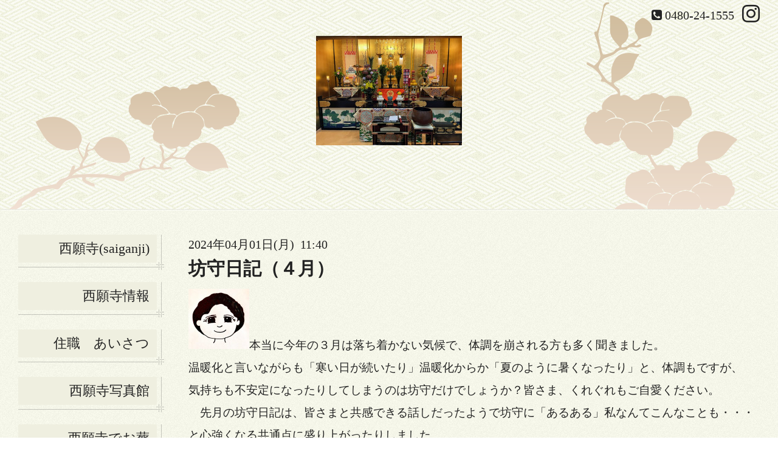

--- FILE ---
content_type: text/html; charset=utf-8
request_url: https://saiganji-teratomo.club/info/5663150
body_size: 6996
content:
<!DOCTYPE html>
<html xmlns="http://www.w3.org/1999/xhtml" xml:lang="ja" lang="ja">
<head>
  <!-- Miyabi: ver.202009300000 -->
  <meta charset="utf-8">
  <title>坊守日記（４月） - 浄土真宗本願寺派
　西願寺（さいがんじ）　
～ 心の出遇い　今　ここに ～
</title>
  <meta name="viewport" content="width=device-width, initial-scale=1, maximum-scale=1, user-scalable=yes">

  <meta name="description" content="本当に今年の３月は落ち着かない気候で、体調を崩される方も多く聞きました。温暖化と言いながらも「寒い日が続いたり」温暖化からか「夏のように暑くなったり」と、体...">
  <meta name="keywords" content="浄土真宗本願寺派　西願寺（埼玉県・久喜市）">

  <meta property="og:title" content="坊守日記（４月）">
  <meta property="og:image" content="https://cdn.goope.jp/168711/260201161308-697efd0415ee8.jpg">
  <meta property="og:site_name" content="浄土真宗本願寺派
　西願寺（さいがんじ）　
～ 心の出遇い　今　ここに ～
">
  
  <link rel="alternate" type="application/rss+xml" title="浄土真宗本願寺派
　西願寺（さいがんじ）　
～ 心の出遇い　今　ここに ～
 / RSS" href="/feed.rss">
  <link rel="stylesheet" href="/style.css?692684-1643417593" >
  <link rel="stylesheet" href="//fonts.googleapis.com/css?family=Lora:400,700" >
  <link rel="stylesheet" href="/css/font-awesome/css/font-awesome.min.css" >

  <script src="/assets/jquery/jquery-3.5.1.min.js"></script>
  <script src="/assets/clipsquareimage/jquery.clipsquareimage.js"></script>
</head>
<body id="info">

  <div class="sm_totop">
    <i class="sm_totop_button fa fa-chevron-up"></i>
  </div>

  <div id="container">

    <div class="sm_header"></div>

    <!-- #header -->
    <div id="header">
      <div class="inner">
        <div>

          <div id="shop_info">

            <div class="social_icons">
              

              

              
              <a href="https://www.instagram.com/saiganji24/" target="_blank">
                <span class="icon-instagram"></span>
              </a>
              
            </div>

            <div class="shop_rss">
              <a href="/feed.rss"><img src="/img/icon/rss.png" /></a>
            </div>

            <div class="shop_tel">
              <span class="fa fa-phone-square"></span>&nbsp;<a class="js-shop_tel" href="tel:0480-24-1555">0480-24-1555</a>
            </div>

            <div class="shop_name">
              浄土真宗本願寺派　西願寺
            </div>

          </div>

          <h1>
            <a class="shop_sitename" href="https://saiganji-teratomo.club"><img src='//cdn.goope.jp/168711/260201161308-697efd0415ee8_m.jpg' alt='浄土真宗本願寺派
　西願寺（さいがんじ）　
～ 心の出遇い　今　ここに ～
' /></a>
          </h1>
          <div class="site_description">　　<br />
</div>
          <!-- /#shop_info -->

        </div>
      </div>
    </div>
    <!-- /#header -->


    <!-- #contents -->
    <div id="contents" class="tile">
      <div class="inner">

        <!-- #sub_column -->
        <div id="sub_column" class="tile">
          <div class="inner">

            <div id="navi" class="section">
              <div class="inner">
                <ul>
                  
                  <li class="navi_top">
                    <a href="/"  class="navi_top">西願寺(saiganji)</a>
                  </li>
                  
                  <li class="navi_about">
                    <a href="/about"  class="navi_about">西願寺情報</a>
                  </li>
                  
                  <li class="navi_menu">
                    <a href="/menu"  class="navi_menu">住職　あいさつ</a>
                  </li>
                  
                  <li class="navi_photo">
                    <a href="/photo"  class="navi_photo">西願寺写真館</a>
                  </li>
                  
                  <li class="navi_free free_384057">
                    <a href="/free/profile9"  class="navi_free free_384057">西願寺でお葬式　　　　（家族葬）</a>
                  </li>
                  
                  <li class="navi_free free_402670">
                    <a href="/free/profile16"  class="navi_free free_402670">西願寺でご法事　　  202６（令和８）年ご案内</a>
                  </li>
                  
                  <li class="navi_free free_448475">
                    <a href="/free/pape-30"  class="navi_free free_448475">西願寺で初参式　　　　　　(しょさんしき）</a>
                  </li>
                  
                  <li class="navi_free free_416726">
                    <a href="/free/profile30"  class="navi_free free_416726">合同墓・門徒墓地(新区画のご案内）　預骨のご相談</a>
                  </li>
                  
                  <li class="navi_free free_455025">
                    <a href="/free/profile41"  class="navi_free free_455025">西願寺でのお斎　 　</a>
                  </li>
                  
                  <li class="navi_info active">
                    <a href="/info"  class="navi_info active">坊守日記（２月）　　　　　　【更新２月１日】</a><ul class="sub_navi">
<li><a href='/info/2026-02'>2026-02（1）</a></li>
<li><a href='/info/2026-01'>2026-01（2）</a></li>
<li><a href='/info/2025-11'>2025-11（2）</a></li>
<li><a href='/info/2025-10'>2025-10（1）</a></li>
<li><a href='/info/2025-09'>2025-09（3）</a></li>
<li><a href='/info/2025-08'>2025-08（1）</a></li>
<li><a href='/info/2025-07'>2025-07（2）</a></li>
<li><a href='/info/2025-06'>2025-06（1）</a></li>
<li><a href='/info/2025-05'>2025-05（3）</a></li>
<li><a href='/info/2025-04'>2025-04（2）</a></li>
<li><a href='/info/2025-03'>2025-03（3）</a></li>
<li><a href='/info/2025-02'>2025-02（2）</a></li>
<li><a href='/info/2025-01'>2025-01（1）</a></li>
<li><a href='/info/2024-12'>2024-12（1）</a></li>
<li><a href='/info/2024-11'>2024-11（2）</a></li>
<li><a href='/info/2024-10'>2024-10（1）</a></li>
<li><a href='/info/2024-09'>2024-09（3）</a></li>
<li><a href='/info/2024-08'>2024-08（2）</a></li>
<li><a href='/info/2024-07'>2024-07（3）</a></li>
<li><a href='/info/2024-06'>2024-06（1）</a></li>
<li><a href='/info/2024-05'>2024-05（3）</a></li>
<li><a href='/info/2024-04'>2024-04（3）</a></li>
<li><a href='/info/2024-03'>2024-03（2）</a></li>
<li><a href='/info/2024-02'>2024-02（2）</a></li>
<li><a href='/info/2024-01'>2024-01（2）</a></li>
<li><a href='/info/2023-12'>2023-12（1）</a></li>
<li><a href='/info/2023-11'>2023-11（4）</a></li>
<li><a href='/info/2023-10'>2023-10（1）</a></li>
<li><a href='/info/2023-09'>2023-09（2）</a></li>
<li><a href='/info/2023-08'>2023-08（2）</a></li>
<li><a href='/info/2023-07'>2023-07（8）</a></li>
<li><a href='/info/2023-06'>2023-06（2）</a></li>
<li><a href='/info/2023-05'>2023-05（2）</a></li>
<li><a href='/info/2023-04'>2023-04（4）</a></li>
<li><a href='/info/2023-03'>2023-03（2）</a></li>
<li><a href='/info/2023-02'>2023-02（1）</a></li>
<li><a href='/info/2023-01'>2023-01（2）</a></li>
<li><a href='/info/2022-12'>2022-12（2）</a></li>
<li><a href='/info/2022-11'>2022-11（1）</a></li>
<li><a href='/info/2022-10'>2022-10（3）</a></li>
<li><a href='/info/2022-09'>2022-09（3）</a></li>
<li><a href='/info/2022-08'>2022-08（1）</a></li>
<li><a href='/info/2022-07'>2022-07（3）</a></li>
<li><a href='/info/2022-06'>2022-06（3）</a></li>
<li><a href='/info/2022-05'>2022-05（3）</a></li>
<li><a href='/info/2022-04'>2022-04（5）</a></li>
<li><a href='/info/2022-03'>2022-03（4）</a></li>
<li><a href='/info/2022-01'>2022-01（2）</a></li>
<li><a href='/info/2021-12'>2021-12（2）</a></li>
<li><a href='/info/2021-11'>2021-11（2）</a></li>
<li><a href='/info/2021-10'>2021-10（1）</a></li>
<li><a href='/info/2021-09'>2021-09（3）</a></li>
<li><a href='/info/2021-08'>2021-08（3）</a></li>
<li><a href='/info/2021-07'>2021-07（2）</a></li>
<li><a href='/info/2021-06'>2021-06（3）</a></li>
<li><a href='/info/2021-05'>2021-05（4）</a></li>
<li><a href='/info/2021-04'>2021-04（1）</a></li>
<li><a href='/info/2021-03'>2021-03（2）</a></li>
<li><a href='/info/2021-02'>2021-02（1）</a></li>
<li><a href='/info/2021-01'>2021-01（2）</a></li>
<li><a href='/info/2020-12'>2020-12（1）</a></li>
<li><a href='/info/2020-11'>2020-11（2）</a></li>
<li><a href='/info/2020-10'>2020-10（1）</a></li>
</ul>

                  </li>
                  
                  <li class="navi_calendar">
                    <a href="/calendar"  class="navi_calendar">２月の行事予定</a>
                  </li>
                  
                  <li class="navi_free free_391981">
                    <a href="/free/profile12"  class="navi_free free_391981">新春ほのぼの法話会　寺友クラブ新年会</a>
                  </li>
                  
                  <li class="navi_free free_455024">
                    <a href="/free/profile40"  class="navi_free free_455024">テラネイル　　　【更新１月２７日】</a>
                  </li>
                  
                  <li class="navi_free free_412231">
                    <a href="/free/profile20"  class="navi_free free_412231">令和７年『除夜会』の様子　　</a>
                  </li>
                  
                  <li class="navi_free free_412304">
                    <a href="/free/profile21"  class="navi_free free_412304">令和８年『元旦会』の様子　　　　　</a>
                  </li>
                  
                  <li class="navi_free free_422160">
                    <a href="/free/profile35"  class="navi_free free_422160">西本願寺お煤　　　（すす）払い　　　【更新１月３日】</a>
                  </li>
                  
                  <li class="navi_free free_373838">
                    <a href="/free/profile"  class="navi_free free_373838">浄書の会🖌 　　　　　　　　【更新１２月５日】　　　　　　　　　</a>
                  </li>
                  
                  <li class="navi_free free_410623">
                    <a href="/free/profile19"  class="navi_free free_410623">詳しく教えて　　「報恩講」って　　　【更新1２月５日】</a>
                  </li>
                  
                  <li class="navi_free free_414359">
                    <a href="/free/profile23"  class="navi_free free_414359">お寺ヨガ　oterayoga【更新７月３日】</a>
                  </li>
                  
                  <li class="navi_free free_423394">
                    <a href="/free/profile36"  class="navi_free free_423394">秋の彼岸会法要 　【更新10月1日】</a>
                  </li>
                  
                  <li class="navi_free free_375413">
                    <a href="/free/profile2"  class="navi_free free_375413">盂蘭盆会法要　　【更新９月1日】</a>
                  </li>
                  
                  <li class="navi_free free_405042">
                    <a href="/free/profile18"  class="navi_free free_405042">西願寺合同墓　　　盂蘭盆会法要　　　【更新８月１０日】</a>
                  </li>
                  
                  <li class="navi_free free_390733">
                    <a href="/free/profile10"  class="navi_free free_390733">親鸞聖人報恩講法要並びに３０周年記念法要と祝賀会</a>
                  </li>
                  
                  <li class="navi_free free_375385">
                    <a href="/free/profile1"  class="navi_free free_375385">西願寺サロン第２回　「共命鳥を折る」</a>
                  </li>
                  
                  <li class="navi_free free_381853">
                    <a href="/free/profile8"  class="navi_free free_381853">子ども会　　　　（OB/OG）</a>
                  </li>
                  
                  <li class="navi_free free_380728">
                    <a href="/free/profile6"  class="navi_free free_380728">いけばな教室　　　🌸深山真澄先生🌸　　　　　 </a>
                  </li>
                  
                  <li class="navi_contact">
                    <a href="/contact"  class="navi_contact">お問い合わせ</a>
                  </li>
                  
                  </ul>
              </div>
            </div>
            <!-- /#navi -->

          </div>
          <!-- /.inner -->
        </div>
        <!-- /#sub_column -->


        <!-- #main_column -->
        <div id="main_column" class="tile">
          <div class="inner tile">


<!-- CONTENT ----------------------------------------------------------------------- -->






<!----------------------------------------------
ページ：インフォメーション
---------------------------------------------->
<h2>坊守日記（２月）　　　　　　【更新２月１日】</h2>

<script>
  // 縦長画像だけfloat:right
  $(window).on('load', function() {
    $('.photo img').each(function() {
      if ( $(this).width() < $(this).height() ) {
        $(this).parent().css({
           'float' : 'right'
          ,'max-width' : '54%'
          ,'margin-left' : '10px'
        });
      }
    }).css('visibility', 'visible');
  });

  // サブメニュー出力
  $(function() {
    $('.photo img').css('visibility', 'hidden');

    var url_array = location.href.split('/');
    var page_id = url_array[3];
    var page_year = (url_array[4] != undefined)? url_array[4].split('-')[0] : 0;

    var year_list = [];
    var entry_month_list = [];

    var checkDuplicate = function(array, str) {
      for (var i =0; i < array.length; i++) {
        if (str == array[i]){ return true; }
      }
      return false;
    };

    $('body#info .navi_info .sub_navi a').each(function(index) {
      var entries = $(this).text().split(/[-|¥s|（|）]/g);
      entries.push($(this).attr('href'));

      entries = $.grep(entries, function(e) { return e !== ''} );

      if (!checkDuplicate(year_list, entries[0])) {
        year_list.push(entries[0]);
      }

      entry_month_list.push(entries);
    });

    var html = '<ul id="info_side_list" class="sub_navi">';
    for (var i = 0; i < year_list.length; i ++) {
      html += '<li class="year year_' + year_list[i] + '"><div>' + year_list[i] + '</div>';
      html += '<ul class="month month_'+ year_list[i] +'">';

      for (var l = 0; l < entry_month_list.length; l ++) {
        if (year_list[i] == entry_month_list[l][0]) {
          html += '<li><a href="' + entry_month_list[l][3] + '" title="' + entry_month_list[l][2] + '件">' + entry_month_list[l][1] +'</a></li>';
        }
      }
      html += '</ul>';
    }
    html += '</ul>';

    $('body#info .sub_navi').replaceWith(html);

    if (layoutMode() == 'pc1') {
      var targetHeight = $('#navi .navi_info').width();
      $('#navi .sub_navi .year').width(targetHeight + 251 + 'px');
      $('#navi .sub_navi .year > div').width(targetHeight + 'px');
    }
  });
</script>

<!-- .autopagerize_page_element -->
<div class="autopagerize_page_element">

  
  <!-- .article -->
  <div class="article">

    <div class="wrap_title">
      <div class="date">
        2024年04月01日(月)&nbsp;&nbsp;11:40
      </div>

      <h3>
        <a href="/info/5663150">坊守日記（４月）</a>
      </h3>
    </div>

    <div class="photo">
      
    </div>

    <div class="body textfield">
      <p><span style="font-size: 14pt;"><a href="https://cdn.goope.jp/168711/220130144304-61f62568313a7.jpg" target="_blank"><img src="https://cdn.goope.jp/168711/220130144304-61f62568313a7_s.jpg" alt="kanako.jpg" /></a></span><span style="font-size: 18.6667px;">本当に今年の３月は落ち着かない気候で、体調を崩される方も多く聞きました。</span></p>
<p><span style="font-size: 18.6667px;">温暖化と言いながらも「寒い日が続いたり」温暖化からか</span><span style="font-size: 18.6667px;">「夏のように暑くなったり」と、体調もですが、</span></p>
<p><span style="font-size: 18.6667px;">気持ちも不安定になったりしてしまうのは坊守だけでしょうか？皆さま、くれぐれもご自愛ください。</span></p>
<p><span style="font-size: 18.6667px;">　先月の坊守日記は、皆さまと共感できる話しだったようで坊守に「あるある」私なんてこんなことも・・・</span></p>
<p><span style="font-size: 18.6667px;">と心強くなる共通点に盛り上がったりしました。</span></p>
<p><span style="font-size: 18.6667px;">　私は子どもにこんなこと言われるのよ～</span><span style="font-size: 18.6667px;">「<span style="font-size: 14pt;">お母さんは、何をいっているかわから</span>ないよ」</span></p>
<p><span style="font-size: 18.6667px;">①<span style="white-space: pre;"> </span>今日、久しぶりに会ったのよ～</span></p>
<p><span style="font-size: 18.6667px;">　　　誰に？</span></p>
<p><span style="font-size: 18.6667px;">　　　あの人、あの人だって‥</span></p>
<p><span style="font-size: 18.6667px;">　　　あの人って誰？</span></p>
<p><span style="font-size: 18.6667px;">　　　ほら、あそこに住んでいた人でさ・・</span></p>
<p><span style="font-size: 18.6667px;">②<span style="white-space: pre;"> </span>あの俳優さん、かっこよくなったよね～</span></p>
<p><span style="font-size: 18.6667px;">　　　誰？</span></p>
<p><span style="font-size: 18.6667px;">　　　ほら、昔、〇〇のドラマに出演していた人で、ほら、背が高くて、声の渋い人で・・</span></p>
<p><span style="font-size: 18.6667px;">　　　わかるわけがないだろう　と、完全に話は続かない</span></p>
<p><span style="font-size: 18.6667px;">実は、坊守も子どもたちに、ママは主語がない！と怒られることがあります。</span></p>
<p><span style="font-size: 18.6667px;">名前を思い出せずに、あれ、あの、ほら、あそこの・・と、クイズのように話しを一方的にして、</span></p>
<p><span style="font-size: 18.6667px;">当ててくれないことに、逆に怒ったりして&lArr;まさに、逆切れ（（笑））</span></p>
<p><span style="font-size: 18.6667px;">　お参りされた方と盛り上がった後に、しんみりと私も母親のことそんな風に思ったことがあったわ～だから、</span></p>
<p><span style="font-size: 18.6667px;">回りまわってくるのよね～と「うんうん」と頭を下げ合いながら、うなずきました。</span></p>
<p><span style="font-size: 18.6667px;">　話しは変わりますが、西願寺は「お寺デビュー」を住職が応援しています。</span></p>
<p><span style="font-size: 18.6667px;">　昨年の暮れに「いけばな教室」を開催しました。その時のご講師・深山真純先生にいただいた</span></p>
<p><span style="font-size: 18.6667px;">「池坊東京支部・いけばな池坊展」の招待券を持ち上野の東京都美術館にご門徒の皆さまと、たくさんのいけばなを鑑賞して来ました。</span></p>
<p><span style="font-size: 18.6667px;">　　　　　　<a href="https://cdn.goope.jp/168711/240401115807-660a22bf1a947.jpg" target="_blank"><img src="https://cdn.goope.jp/168711/240401115807-660a22bf1a947_l.jpg" alt="IMG_9866.jpg" /></a>　</span></p>
<p><span style="font-size: 18.6667px;">　　　　　　　　　　　　　　　　　　　　　　　　　　　　　　　<a href="https://cdn.goope.jp/168711/240401115400-660a21c8755bd.jpg" target="_blank"><img src="https://cdn.goope.jp/168711/240401115400-660a21c8755bd_m.jpg" alt="IMG_9877.JPG" /></a></span></p>
<p><span style="font-size: 18.6667px;">　鑑賞後は、中華料理「東天紅」へ足を運び、楽しいひとときの食事会へ。</span></p>
<p><span style="font-size: 18.6667px;">　実は、坊守予報は、桜満開の上野公園を想像していました。</span></p>
<p><span style="font-size: 18.6667px;">なんと開花どころか、寒い雨の降る１日になってしまいました。予報は当たらずでした。</span></p>
<p><span style="font-size: 18.6667px;">　あいにくの中、足元の悪い中にもかかわらず、皆さまにご参加していただきありがとうございました。</span></p>
<p><span style="font-size: 18.6667px;">このように、西願寺のご縁から、次のご縁につながるようにと、住職が応援をさせていただいています。</span></p>
<p><span style="font-size: 18.6667px;">是非、ご案内の行事や西願寺サロンなど、興味のあるものにご参加していただけたら幸いです。</span></p>
<p>&nbsp;</p>
<p>&nbsp;</p>
    </div>

  </div>
  <!-- /.article -->
  

</div>
<!-- /.autopagerize_page_element -->


























<!-- CONTENT ----------------------------------------------------------------------- -->

            

          </div>
          <!-- /.inner -->

        </div>
        <!-- /#main_column -->

      </div>
      <!-- /.inner -->
    </div>
    <!-- /#contents -->


    <div id="gadgets">
      <div class="inner">

        <!-- .today_area -->
        <div class="today_area">

          <dl id="schedule">
            <dt class="today_title">
              今日の予定
              <!-- <span>2026.02.03 Tuesday</span> -->
            </dt>
            
          </dl>
          <!-- /#schedule -->

        </div>
        <!-- /.today_area -->

      </div>
    </div>
    <!-- /#gadgets -->


    <!-- #footer -->
    <div id="footer">
      <div class="inner">

        <div class="footer_info section right">
          
          <div class="copyright">
            &copy;2026 <a href="https://saiganji-teratomo.club">浄土真宗本願寺派　西願寺</a>. All Rights Reserved.
          </div>

          <div class="counter_area access_counter">
            Today: <span class="num">156</span> /
            Yesterday: <span class="num">273</span> /
            Total: <span class="num">331035</span>
          </div>

           <div class="powered">
            Powered by <a href="https://goope.jp/">グーペ</a> / <a href="https://admin.goope.jp/">Admin</a>
          </div>
        </div>

        <div class="footer_gadgets">
          <div class="qr_area section">
            <img src="//r.goope.jp/qr/saiganji24"width="100" height="100" />
          </div>

          <!-- .social -->
          <div id="social" class="section">
            <div id="navi_parts">
<div class="navi_parts_detail">
<div id="google_translate_element"></div><script type="text/javascript">function googleTranslateElementInit() {new google.translate.TranslateElement({pageLanguage: 'ja', includedLanguages: 'en,es,fr,it,ja,ko,zh-CN,zh-TW', layout: google.translate.TranslateElement.InlineLayout.SIMPLE}, 'google_translate_element');}</script><script type="text/javascript" src="//translate.google.com/translate_a/element.js?cb=googleTranslateElementInit"></script>
</div>
<div class="navi_parts_detail">
<div id="google_translate_element"></div><script type="text/javascript">function googleTranslateElementInit() {new google.translate.TranslateElement({pageLanguage: 'ja', includedLanguages: 'en,es,fr,it,ja,ko,zh-CN,zh-TW', layout: google.translate.TranslateElement.InlineLayout.SIMPLE}, 'google_translate_element');}</script><script type="text/javascript" src="//translate.google.com/translate_a/element.js?cb=googleTranslateElementInit"></script>
</div>
<div class="navi_parts_detail">
<div id="google_translate_element"></div><script type="text/javascript">function googleTranslateElementInit() {new google.translate.TranslateElement({pageLanguage: 'ja', includedLanguages: 'en,es,fr,it,ja,ko,zh-CN,zh-TW', layout: google.translate.TranslateElement.InlineLayout.SIMPLE}, 'google_translate_element');}</script><script type="text/javascript" src="//translate.google.com/translate_a/element.js?cb=googleTranslateElementInit"></script>
</div>
</div>
<div id="social_widgets">
<div  id="widget_facebook_like" class="social_widget">
<div style="text-align:left;padding-bottom:10px;">
<iframe src="//www.facebook.com/plugins/like.php?href=https%3A%2F%2Fsaiganji-teratomo.club&amp;width&amp;layout=button_count&amp;action=like&amp;show_faces=false&amp;share=true&amp;height=21&amp;appId=837439917751931" scrolling="no" frameborder="0" style="border:none; overflow:hidden; height:21px;" allowTransparency="true"></iframe>
</div>
</div>

</div>

          </div>
          <!-- /.social -->
        </div>

      </div>
    </div>
    <!-- /#footer -->

  </div>
  <!-- /#container -->

  <div id="sm_navi">
    <ul>
      
      <li class="footer_navi_top">
        <a href="/"  class="footer_navi_top">西願寺(saiganji)</a>
      </li>
      
      <li class="footer_navi_about">
        <a href="/about"  class="footer_navi_about">西願寺情報</a>
      </li>
      
      <li class="footer_navi_menu">
        <a href="/menu"  class="footer_navi_menu">住職　あいさつ</a>
      </li>
      
      <li class="footer_navi_photo">
        <a href="/photo"  class="footer_navi_photo">西願寺写真館</a>
      </li>
      
      <li class="footer_navi_free free_384057">
        <a href="/free/profile9"  class="footer_navi_free free_384057">西願寺でお葬式　　　　（家族葬）</a>
      </li>
      
      <li class="footer_navi_free free_402670">
        <a href="/free/profile16"  class="footer_navi_free free_402670">西願寺でご法事　　  202６（令和８）年ご案内</a>
      </li>
      
      <li class="footer_navi_free free_448475">
        <a href="/free/pape-30"  class="footer_navi_free free_448475">西願寺で初参式　　　　　　(しょさんしき）</a>
      </li>
      
      <li class="footer_navi_free free_416726">
        <a href="/free/profile30"  class="footer_navi_free free_416726">合同墓・門徒墓地(新区画のご案内）　預骨のご相談</a>
      </li>
      
      <li class="footer_navi_free free_455025">
        <a href="/free/profile41"  class="footer_navi_free free_455025">西願寺でのお斎　 　</a>
      </li>
      
      <li class="footer_navi_info active">
        <a href="/info"  class="footer_navi_info active">坊守日記（２月）　　　　　　【更新２月１日】</a>
      </li>
      
      <li class="footer_navi_calendar">
        <a href="/calendar"  class="footer_navi_calendar">２月の行事予定</a>
      </li>
      
      <li class="footer_navi_free free_391981">
        <a href="/free/profile12"  class="footer_navi_free free_391981">新春ほのぼの法話会　寺友クラブ新年会</a>
      </li>
      
      <li class="footer_navi_free free_455024">
        <a href="/free/profile40"  class="footer_navi_free free_455024">テラネイル　　　【更新１月２７日】</a>
      </li>
      
      <li class="footer_navi_free free_412231">
        <a href="/free/profile20"  class="footer_navi_free free_412231">令和７年『除夜会』の様子　　</a>
      </li>
      
      <li class="footer_navi_free free_412304">
        <a href="/free/profile21"  class="footer_navi_free free_412304">令和８年『元旦会』の様子　　　　　</a>
      </li>
      
      <li class="footer_navi_free free_422160">
        <a href="/free/profile35"  class="footer_navi_free free_422160">西本願寺お煤　　　（すす）払い　　　【更新１月３日】</a>
      </li>
      
      <li class="footer_navi_free free_373838">
        <a href="/free/profile"  class="footer_navi_free free_373838">浄書の会🖌 　　　　　　　　【更新１２月５日】　　　　　　　　　</a>
      </li>
      
      <li class="footer_navi_free free_410623">
        <a href="/free/profile19"  class="footer_navi_free free_410623">詳しく教えて　　「報恩講」って　　　【更新1２月５日】</a>
      </li>
      
      <li class="footer_navi_free free_414359">
        <a href="/free/profile23"  class="footer_navi_free free_414359">お寺ヨガ　oterayoga【更新７月３日】</a>
      </li>
      
      <li class="footer_navi_free free_423394">
        <a href="/free/profile36"  class="footer_navi_free free_423394">秋の彼岸会法要 　【更新10月1日】</a>
      </li>
      
      <li class="footer_navi_free free_375413">
        <a href="/free/profile2"  class="footer_navi_free free_375413">盂蘭盆会法要　　【更新９月1日】</a>
      </li>
      
      <li class="footer_navi_free free_405042">
        <a href="/free/profile18"  class="footer_navi_free free_405042">西願寺合同墓　　　盂蘭盆会法要　　　【更新８月１０日】</a>
      </li>
      
      <li class="footer_navi_free free_390733">
        <a href="/free/profile10"  class="footer_navi_free free_390733">親鸞聖人報恩講法要並びに３０周年記念法要と祝賀会</a>
      </li>
      
      <li class="footer_navi_free free_375385">
        <a href="/free/profile1"  class="footer_navi_free free_375385">西願寺サロン第２回　「共命鳥を折る」</a>
      </li>
      
      <li class="footer_navi_free free_381853">
        <a href="/free/profile8"  class="footer_navi_free free_381853">子ども会　　　　（OB/OG）</a>
      </li>
      
      <li class="footer_navi_free free_380728">
        <a href="/free/profile6"  class="footer_navi_free free_380728">いけばな教室　　　🌸深山真澄先生🌸　　　　　 </a>
      </li>
      
      <li class="footer_navi_contact">
        <a href="/contact"  class="footer_navi_contact">お問い合わせ</a>
      </li>
      
    </ul>
  </div>

  <script src="/js/tooltip.js"></script>
  <script src="/assets/colorbox/jquery.colorbox-1.6.4.min.js"></script>
  <script src="/assets/responsiveslides/responsiveslides-1.55.min.js"></script>
  <script src="/assets/mobilemenu/mobilemenu.js"></script>
  <script src="/js/theme_miyabi/init.js?20200930"></script>
</body>
</html>


--- FILE ---
content_type: text/css; charset=utf-8
request_url: https://saiganji-teratomo.club/style.css?692684-1643417593
body_size: 7823
content:

@charset "utf-8";
/*------------------------------------------------------------------------------
 reset
------------------------------------------------------------------------------*/
* {
  box-sizing: border-box;
  word-wrap: break-word;
}

h1, h2, h3, h4, h5, h6,
ul, ol, li,
dl, dt, dd {
  margin: 0;
  padding: 0;
  list-style: none;
}

table {
  border-collapse: collapse;
}

a img {
  border: none;
}


/*------------------------------------------------------------------------------
 layout(2column)
------------------------------------------------------------------------------*/
#main_column {
  float: right;
  width: 100%;
}
#main_column > .inner {
  margin: 0 0 0 280px;
}

#sub_column {
  float: left;
  width: 240px;
  margin-right: -240px;
}
#sub_column > .inner {
  padding: 0 0 30px;
}

#navi {
  line-height: 1;
}
#navi > .inner {
  position: relative;
}
#navi ul > li {
  position: relative;
  margin: 0 0 20px;
  padding: 0 12px 12px 0;
  background: url(/img/theme_miyabi/white/background_navi.png) no-repeat left bottom;
  text-align: right;
}
#navi ul > li:first-child {
  padding-top: 0;
}
#navi ul > li a {
  display: block;
  margin: 0;
  padding: 10px 12px;
  -webkit-border-radius: 2px;
  -moz-border-radius: 2px;
  -o-border-radius: 2px;
  -ms-border-radius: 2px;
  border-radius: 2px;
  text-decoration: none;
  font-size: 22px;
  line-height: 1.2;
}
#navi ul > li a:link, #navi ul > li a:visited {
  background: #efefe0;
  text-decoration: none;
  color: #232323;
}
#navi ul > li a:hover, #navi ul > li a:active {
  background: #db413b;
  text-decoration: none;
  color: #ffffff;
}
#navi ul > li.active > a {
  background: #db413b;
  color: #ffffff;
}
#navi ul .sub_navi > li {
  margin: 5px 0 0;
  padding: 0;
}
#navi ul .sub_navi > li a {
  font-size: 18px;
}
#navi ul .sub_navi > li a:link, #navi ul .sub_navi > li a:visited {
  background: #d9d3c0;
}
#navi ul .sub_navi > li a:hover, #navi ul .sub_navi > li a:active {
  background: #db413b;
  color: #ffffff;
}
#navi ul .sub_navi br {
  display: none;
}

body#info .sub_navi ul {
  padding: 0;
  font-size: 20px;
}
body#info .sub_navi li {
  zoom: 1;
  padding: 0;
}
body#info .sub_navi li:after {
  content: '';
  display: block;
  clear: both;
}
body#info .sub_navi .year {
  background: none;
}
body#info .sub_navi .year > div {
  padding: 6px 0;
  font-size: 22px;
}
body#info .sub_navi .year .month {
  zoom: 1;
}
body#info .sub_navi .year .month:after {
  content: '';
  display: block;
  clear: both;
}
body#info .sub_navi .year .month li {
  display: inline-block;
  width: 36px;
  height: 36px;
  margin: 5px 0 0 5px;
}
body#info .sub_navi .year .month li a {
  display: inline-block;
  width: 36px;
  height: 36px;
  margin: 0;
  padding: 0;
  -webkit-border-radius: 2px;
  -moz-border-radius: 2px;
  -o-border-radius: 2px;
  -ms-border-radius: 2px;
  border-radius: 2px;
  text-align: center;
  line-height: 36px;
  font-size: 20px;
}
body#info .sub_navi .year .month li a:link, body#info .sub_navi .year .month li a:visited {
  background: #d9d3c0;
}
body#info .sub_navi .year .month li a:hover, body#info .sub_navi .year .month li a:active {
  background: #db413b;
  color: #ffffff;
}


/*------------------------------------------------------------------------------
 パーツ表示切替用style
------------------------------------------------------------------------------*/
.site_description {
}
.shop_name {
  display: none;
}

.shop_tel {
}

.shop_rss {
  display: none;
}
.today_area {
  display: none;
}
.qr_area {
}
.counter_area {
  display: none;
}
.copyright {
}
.powered {
  display: none;
}


/*------------------------------------------------------------------------------
base font
------------------------------------------------------------------------------*/
body {
  font-size: 16px;
  line-height: 1.6;
  font-family: YuMincho, 'Yu Mincho', 'MS PMincho', serif;
  color: #232323;
  -webkit-font-smoothing: antialiased;
  -moz-osx-font-smoothing: grayscale;
  margin: 0;
  padding: 0;
  background: url(/img/theme_miyabi/white/background.png);
}


#footer {
  color: #ffffff;
}

/*------------------------------------------------------------------------------
 link
------------------------------------------------------------------------------*/
/* base */
a:link, a:visited {
  text-decoration: none;
  color: #232323;
}
a:hover, a:active {
  text-decoration: underline;
  color: #232323;
}

/* footer */
#footer a:link, #footer a:visited {
  text-decoration: none;
  color: #ffffff;
}
#footer a:hover, #footer a:active {
  text-decoration: underline;
}

/* sub_column */
#sub_column a:link, #sub_column a:visited {
  text-decoration: none;
  color: #232323;
}
#sub_column a:hover, #sub_column a:active {
  text-decoration: underline;
}

/*------------------------------------------------------------------------------
 body / container
------------------------------------------------------------------------------*/
body {
  margin: 0;
  padding: 0;
  background: url(/img/theme_miyabi/white/background.png);
}

#container {
  display: inline;
}

/*------------------------------------------------------------------------------
 header
------------------------------------------------------------------------------*/
#header {
  position: relative;
  width: 100%;
  margin: 0 auto;
  padding: 0;
  background: url(/img/theme_miyabi/white/background_header.png);
}
#header > .inner {
  background: url(/img/theme_miyabi/white/img_header.png) no-repeat 50% 100%;
}
#header > .inner > div {
  max-width: 1310px;
  margin: 0 auto;
  padding: 0 30px 60px;
  text-align: center;
}
#header h1 {
  margin: .2em 0 0;
  padding: 0;
  font-size: 46px;
  line-height: 1.2;
}
#header h1 a {
  text-decoration: none !important;
  font-weight: normal;
  color: #232323;
}
#header h1 a img {
  max-width: 90%;
}
#header .site_description {
  margin: .4em 0 0;
  font-size: 20px;
  line-height: 1.2;
}
#header #shop_info {
  zoom: 1;
  height: 50px;
  text-align: right;
  font-size: 20px;
  line-height: 50px;
  color: #232323;
}
#header #shop_info:after {
  content: '';
  display: block;
  clear: both;
}
#header #shop_info div {
  float: right;
  margin-left: 10px;
}
#header #shop_info .shop_tel a {
  text-decoration: none;
  color: #232323;
  cursor: default;
}
#header #shop_info .social_icons a {
  margin-left: .1em;
  font-size: 29px;
}
#header #shop_info .social_icons a:hover,
#header #shop_info .social_icons a:active {
  text-decoration: none;
}

/*------------------------------------------------------------------------------
 contents
------------------------------------------------------------------------------*/
#contents {
  position: relative;
  width: 100%;
  background: url(/img/theme_miyabi/white/line.png) repeat-x left top;
}
#contents > .inner {
  zoom: 1;
  position: relative;
  width: 100%;
  max-width: 1310px;
  margin: 0 auto;
  padding: 42px 30px 0;
}
#contents > .inner:after {
  content: '';
  display: block;
  clear: both;
}

/*------------------------------------------------------------------------------
 main_column
------------------------------------------------------------------------------*/
#main_column {
  background: transparent;
}
#main_column > .inner {
  position: relative;
  min-height: 500px;
  background: transparent;
}
#main_column h2 {
  display: none;
}
#main_column .top_content {
  display: none;
}

/*------------------------------------------------------------------------------
 sub_column
------------------------------------------------------------------------------*/
#sub_column {
  position: relative;
  z-index: 2;
  background: transparent;
}
#sub_column > .inner {
  padding: 0 0 30px;
}
#sub_column .section {
  margin: 40px 0 0;
}
#sub_column .section#navi {
  margin: 0;
}

/*------------------------------------------------------------------------------
 gadgets
------------------------------------------------------------------------------*/
#gadgets {
  background: url(/img/theme_miyabi/white/line.png) repeat-x left top;
}
#gadgets > .inner {
  zoom: 1;
  max-width: 1310px;
  margin: 0 auto;
  padding: 20px 30px;
}
#gadgets > .inner:after {
  content: '';
  display: block;
  clear: both;
}
#gadgets .today_area {
  float: left;
  width: 250px;
  margin: 0 30px 0 0;
  padding: 0;
  background: #efefe0;
  -webkit-border-radius: 2px;
  -moz-border-radius: 2px;
  -o-border-radius: 2px;
  -ms-border-radius: 2px;
  border-radius: 2px;
  text-align: left;
}
#gadgets .today_area #schedule {
  padding: 20px;
  line-height: 1.3;
}
#gadgets .today_area #schedule dt.today_title {
  padding-bottom: 8px;
  font-size: 18px;
}
#gadgets .today_area #schedule dt.today_title span {
  font-size: 13px;
}
#gadgets .today_area #schedule dd {
  padding: 8px 0;
  font-size: 14px;
}
#gadgets #footer_parts {
  zoom: 1;
  float: left;
  padding: 10px 0;
}
#gadgets #footer_parts:after {
  content: '';
  display: block;
  clear: both;
}
#gadgets #footer_parts .navi_parts_detail {
  display: inline-block;
  vertical-align: middle;
  margin: 0 10px 0 0;
}
#gadgets #footer_parts .navi_parts_detail img {
  max-width: 100%;
}

/*------------------------------------------------------------------------------
 footer
------------------------------------------------------------------------------*/
#footer {
  background: url(/img/theme_miyabi/white/background_footer.png);
}
#footer > .inner {
  zoom: 1;
  max-width: 1310px;
  margin: 0 auto;
  padding: 20px 30px 80px;
}
#footer > .inner:after {
  content: '';
  display: block;
  clear: both;
}
#footer .footer_info {
  float: right;
  text-align: right;
}
#footer .qr_area {
  float: left;
  width: 80px;
  margin: 0 10px 0 0;
}
#footer .qr_area img {
  display: block;
  width: 100%;
  margin: 0 auto;
}
#footer #social {
  float: left;
}
#footer #navi_parts {
  display: none;
}

/*------------------------------------------------------------------------------
 ソーシャルアイコン
------------------------------------------------------------------------------*/
@font-face {
  font-family: 'icomoon';
  src: url('/css/social-icon-fonts/social-icon.eot?3koa62');
  src: url('/css/social-icon-fonts/social-icon.eot?3koa62#iefix') format('embedded-opentype'),
    url('/css/social-icon-fonts/social-icon.ttf?3koa62') format('truetype'),
    url('/css/social-icon-fonts/social-icon.woff?3koa62') format('woff'),
    url('/css/social-icon-fonts/social-icon.svg?3koa62#icomoon') format('svg');
  font-weight: normal;
  font-style: normal;
}

[class^='icon-'],
[class*='icon-'] {
  font-family: 'icomoon' !important;
  speak: none;
  font-style: normal;
  font-weight: normal;
  font-variant: normal;
  text-transform: none;
  line-height: 1;
  -webkit-font-smoothing: antialiased;
  -moz-osx-font-smoothing: grayscale;
}

.icon-instagram:before {
  content: '\e900';
}

.icon-facebook:before {
  content: '\e901';
}

.icon-twitter:before {
  content: '\e902';
}

#widget_line_add_friend,
#widget_line_share {
  height: 38px;
}

/*------------------------------------------------------------------------------
 WYSIWYGフィールド表示制御
------------------------------------------------------------------------------*/
.textfield {
  zoom: 1;
}
.textfield:after {
  content: '';
  display: block;
  clear: both;
}
.textfield img {
  max-width: 100% !important;
  height: auto !important;
}
.textfield p {
  margin: .5em 0 0 !important;
}
.textfield table {
  width: 100% !important;
  height: auto !important;
}
.textfield iframe {
  max-width: 100% !important;
}

.textfield ul li {
  list-style-type: disc;
  list-style-position: inside;
}

.textfield ol li {
  list-style-type: decimal;
  list-style-position: inside;
}

/*------------------------------------------------------------------------------
 スマホ用navi
------------------------------------------------------------------------------*/
.sm_header {
  display: none;
  width: 100%;
  height: 44px;
  background: #333333;
  z-index: 100;
}
.sm_header #build-menu-button {
  display: block;
  width: 44px;
  height: 44px;
  text-align: center;
  font-size: 28px;
  line-height: 44px;
  color: #ffffff;
}

.sm_totop {
  position: fixed;
  right: 0;
  bottom: 0;
  z-index: 1000;
  display: none;
  width: 44px;
  height: 44px;
}
.sm_totop .sm_totop_button {
  visibility: hidden;
  display: block;
  width: 44px;
  height: 44px;
  margin: 0 0 0 auto;
  background: rgba(0, 0, 0, 0.3);
  text-align: center;
  font-size: 28px;
  line-height: 44px;
  color: #ffffff;
}
.sm_totop .sm_totop_button:hover {
  cursor: pointer;
}

#build-menu-page {
  position: relative;
  left: 0;
  background: url(/img/theme_miyabi/white/background.png);
  box-shadow: 0 0 10px #222222;
}

#build-menu {
  position: relative;
  left: 0;
  top: 0;
  z-index: 0;
  display: none;
  visibility: visible;
  width: 280px;
  height: 100%;
  padding: 0;
  background: url(/img/theme_miyabi/white/background_footer.png);
  background: #333333;
  opacity: 1;
  -webkit-transform: none;
  -moz-transform: none;
  -o-transform: none;
  -ms-transform: none;
  transform: none;
  overflow-y: auto;
}

.build-menu-animating #build-menu-page {
  position: fixed;
  overflow: hidden;
  width: 100%;
  top: 0;
  bottom: 0;
}

.build-menu-animating .ua-android-u440 {
overflow-x: hidden;
}

.build-menu-animating .ua-android-u440 #build-menu-page {
position: absolute !important;
}

.build-menu-animating.build-menu-close #build-menu-page,
.build-menu-animating.build-menu-open #build-menu-page {
  -webkit-transition: -webkit-transform 250ms;
  -moz-transition: -moz-transform 250ms;
  -o-transition: -o-transform 250ms;
  -ms-transition: -ms-transform 250ms;
  transition: transform 250ms;
}

.build-menu-animating.build-menu-open #build-menu-page {
  -webkit-transform: translate3d(0, 0, 0);
  -moz-transform: translate3d(0, 0, 0);
  -o-transform: translate3d(0, 0, 0);
  -ms-transform: translate3d(0, 0, 0);
  transform: translate3d(0, 0, 0);
}

.build-menu-animating #build-menu {
  display: block;
}

.build-menu-open #build-menu {
  display: block;
  -webkit-transition-delay: 0ms, 0ms, 0ms;
  -moz-transition-delay: 0ms, 0ms, 0ms;
  -o-transition-delay: 0ms, 0ms, 0ms;
  -ms-transition-delay: 0ms, 0ms, 0ms;
  transition-delay: 0ms, 0ms, 0ms;
}

.build-menu-open #build-menu,
.build-menu-close #build-menu {
  -webkit-transition: -webkit-transform 250ms, opacity 250ms, visibility 0ms 250ms;
  -moz-transition: -moz-transform 250ms, opacity 250ms, visibility 0ms 250ms;
  -o-transition: -o-transform 250ms, opacity 250ms, visibility 0ms 250ms;
  -ms-transition: -ms-transform 250ms, opacity 250ms, visibility 0ms 250ms;
  transition: transform 250ms, opacity 250ms, visibility 0ms 250ms;
}

#sm_navi li,
#build-menu li {
  margin: 0 5px;
}
#sm_navi li a,
#build-menu li a {
  display: block;
  padding: 8px 6px;
  border-bottom: 1px solid rgba(255, 255, 255, 0.3);
  text-decoration: none;
  font-size: 16px;
  color: #ffffff;
}

#build-menu-overlay {
  background: transparent !important;
}

/*------------------------------------------------------------------------------
 pager
------------------------------------------------------------------------------*/
.pager {
  zoom: 1;
  position: relative;
  margin: 40px 0;
  padding: 0;
  font-family: YuMincho, 'Yu Mincho', 'MS PMincho', serif;
}
.pager:after {
  content: '';
  display: block;
  clear: both;
}
.pager .inner div {
  zoom: 1;
  position: relative;
  text-align: center;
}
.pager .inner div:after {
  content: '';
  display: block;
  clear: both;
}
.pager .inner div a {
  display: inline-block;
  width: 40px;
  height: 40px;
  margin: 3px 2px;
  padding: 0;
  border: 1px solid #c1a57c;
  -webkit-border-radius: 2px;
  -moz-border-radius: 2px;
  -o-border-radius: 2px;
  -ms-border-radius: 2px;
  border-radius: 2px;
  text-decoration: none;
  text-align: center;
  font-size: 22px;
  line-height: 38px;
  color: #c1a57c;
}
.pager .inner div a.next, .pager .inner div a.prev {
  border: none;
}
.pager .inner div a.chk {
  cursor: default;
  background: #c1a57c;
  color: #ffffff;
}
.pager .inner div a:hover {
  background: #c1a57c;
  color: #ffffff;
}

/*------------------------------------------------------------------------------
 ページ：トップ
------------------------------------------------------------------------------*/
body#top #main_column {
  position: relative;
}
body#top #main_column > .inner {
  padding: 0;
  -webkit-border-radius: 3px 3px 2px 2px;
  -moz-border-radius: 3px 3px 2px 2px;
  -o-border-radius: 3px 3px 2px 2px;
  -ms-border-radius: 3px 3px 2px 2px;
  border-radius: 3px 3px 2px 2px;
}
body#top #main_column .rslides {
  position: relative;
  max-width: none;
  margin: 0;
  padding: 0;
  overflow: hidden;
  -webkit-border-radius: 2px 2px 0 0;
  -moz-border-radius: 2px 2px 0 0;
  -o-border-radius: 2px 2px 0 0;
  -ms-border-radius: 2px 2px 0 0;
  border-radius: 2px 2px 0 0;
}
.rslides:not(.callbacks) {
  display: none;
}
body#top #main_column .rslides li {
  width: 100%;
}
body#top #main_column .rslides li img {
  display: block;
  width: 100%;
}
body#top #main_column .rslides .caption {
  display: block;
  position: absolute;
  z-index: 2;
  left: 0;
  right: 0;
  bottom: 0;
  width: 100%;
  margin: 0;
  padding: 0;
  background: #232323;
  background: rgba(35, 35, 35, 0.2);
  color: #ffffff;
}
body#top #main_column .rslides .caption .caption_txt {
  display: block;
  line-height: 27px;
  padding: 0 20px;
}
body#top #main_column #wrap_top_content {
  zoom: 1;
  padding: 20px 0;
}
body#top #main_column #wrap_top_content:after {
  content: '';
  display: block;
  clear: both;
}
body#top #main_column #wrap_top_content h3 {
  font-weight: normal;
  font-size: 40px;
  line-height: 1;
  color: #base_text_color;
  color: #a9814d;
}
body#top #main_column #wrap_top_content .welcome_message {
  float: left;
  width: 47%;
}
body#top #main_column #wrap_top_content .welcome_message h3 {
  margin: 20px 0;
}
body#top #main_column #wrap_top_content .information {
  float: right;
  width: 50%;
  padding: 20px;
  -webkit-border-radius: 2px;
  -moz-border-radius: 2px;
  -o-border-radius: 2px;
  -ms-border-radius: 2px;
  border-radius: 2px;
}
body#top #main_column #wrap_top_content .information h3 {
  margin: 0 0 16px;
}
body#top #main_column #wrap_top_content .information li {
  zoom: 1;
  margin: 1em 0 0;
  line-height: 1.6;
}
body#top #main_column #wrap_top_content .information li:after {
  content: '';
  display: block;
  clear: both;
}
body#top #main_column #wrap_top_content .information li a:link, body#top #main_column #wrap_top_content .information li a:visited {
  text-decoration: none;
}
body#top #main_column #wrap_top_content .information li a:link span.date, body#top #main_column #wrap_top_content .information li a:visited span.date {
  font-size: 18px;
  line-height: 1;
}
body#top #main_column #wrap_top_content .information li a:link span.title, body#top #main_column #wrap_top_content .information li a:visited span.title {
  font-size: 18px;
  line-height: 1.2;
}
body#top #main_column #wrap_top_content .information li a:hover, body#top #main_column #wrap_top_content .information li a:active {
  text-decoration: underline;
}

/*------------------------------------------------------------------------------
 ページ：インフォメーション
------------------------------------------------------------------------------*/
body#info #main_column .article {
  position: relative;
  margin: 45px 0 0;
  padding: 40px 0 0;
  background: url(/img/theme_miyabi/white/line.png) repeat-x left top;
}
body#info #main_column .article:first-child {
  margin: 0;
  padding: 0;
  background: none;
}
body#info #main_column .article .date {
  margin: 0 0 .2em;
  font-size: 20px;
}
body#info #main_column .article h3 {
  margin: 0 0 14px;
  font-size: 30px;
  line-height: 1.3;
}
body#info #main_column .article h3 a {
  text-decoration: none;
}
body#info #main_column .article .photo {
  position: relative;
  max-width: 100%;
  margin: 0 0 10px;
}
body#info #main_column .article .photo a {
  display: block;
  width: 100%;
}
body#info #main_column .article .photo a:focus {
  outline: none;
}
body#info #main_column .article .photo img {
  display: block;
  max-width: 100%;
  -webkit-border-radius: 2px;
  -moz-border-radius: 2px;
  -o-border-radius: 2px;
  -ms-border-radius: 2px;
  border-radius: 2px;
}
body#info #main_column .article .body {
  zoom: 1;
  line-height: 1.6;
}
body#info #main_column .article .body:after {
  content: '';
  display: block;
  clear: both;
}
body#info #main_column .article .body p {
  margin: 0 0 1em;
}

/*------------------------------------------------------------------------------
 ページ：カレンダー
------------------------------------------------------------------------------*/
body#calendar #main_column > .inner {
  margin-bottom: 60px;
}
body#calendar #main_column .wrap_calendar {
  margin: 0;
}
body#calendar #main_column .navi {
  font-size: 20px;
  text-align: center;
  margin: 0 0 20px;
}
body#calendar #main_column .navi a {
  font-size: 16px;
}
body#calendar #main_column .table_calendar th {
  padding: 3px 0;
  font-size: 16px;
  color: #232323;
}
body#calendar #main_column .table_calendar th.sun {
  color: #ff4d4d;
}
body#calendar #main_column .table_calendar td {
  position: relative;
  height: 100px;
  padding: 2px;
}
body#calendar #main_column .table_calendar td p.day {
  height: 100px;
  margin: 0;
  padding: 6px;
  background: #ebe6e2;
  background: rgba(204, 204, 204, 0.3);
  text-align: right;
  font-family: YuMincho, 'Yu Mincho', 'MS PMincho', serif;
  font-weight: bold;
  font-size: 30px;
  line-height: 146px;
  color: #232323;
}
body#calendar #main_column .table_calendar td.sun p.day,
body#calendar #main_column .table_calendar td.holiday p.day {
  background: #ffbfbf;
  background: rgba(255, 191, 191, 0.5);
  color: #ff4d4d;
}
body#calendar #main_column .table_calendar td a {
  position: absolute;
  left: 10px;
  top: 10px;
}
body#calendar #main_column .schedule dl.article {
  margin: 40px 0 0;
}
body#calendar #main_column .schedule dl.article dt.date {
  margin: 0 0 15px;
  padding: 0 0 10px;
  border-bottom: 1px dotted lighten(#232323, 65%);
  line-height: 1;
  color: #232323;
}
body#calendar #main_column .schedule dl.article dd {
  zoom: 1;
  margin: 1em 0 0;
}
body#calendar #main_column .schedule dl.article dd:after {
  content: '';
  display: block;
  clear: both;
}
body#calendar #main_column .schedule dl.article dd .category {
  float: left;
  margin-right: 10px;
  padding: 3px 6px;
  background: #232323;
  background: #c1a57c;
  -webkit-border-radius: 2px;
  -moz-border-radius: 2px;
  -o-border-radius: 2px;
  -ms-border-radius: 2px;
  border-radius: 2px;
  color: #ffffff;
}
body#calendar #main_column .schedule dl.article dd a:link, body#calendar #main_column .schedule dl.article dd a:visited {
  text-decoration: none;
}
body#calendar #main_column .schedule dl.article dd a:hover, body#calendar #main_column .schedule dl.article dd a:active {
  text-decoration: underline;
}
body#calendar #main_column .details > div {
  zoom: 1;
}
body#calendar #main_column .details > div:after {
  content: '';
  display: block;
  clear: both;
}
body#calendar #main_column .details .category {
  float: left;
  padding: 3px 6px;
  background: #c1a57c;
  -webkit-border-radius: 2px;
  -moz-border-radius: 2px;
  -o-border-radius: 2px;
  -ms-border-radius: 2px;
  border-radius: 2px;
  color: #ffffff;
}
body#calendar #main_column .details .date {
  font-size: 18px;
}
body#calendar #main_column .details h3 {
  margin: .5em 0;
  font-size: 20px;
}
body#calendar #main_column .details .body img {
  display: block;
  max-width: 100%;
  -webkit-border-radius: 2px;
  -moz-border-radius: 2px;
  -o-border-radius: 2px;
  -ms-border-radius: 2px;
  border-radius: 2px;
}

/*------------------------------------------------------------------------------
 ページ：メニュー
------------------------------------------------------------------------------*/
body#menu #main_column .list {
  margin: 0 0 40px;
}
body#menu #main_column .category {
  margin: 0 0 30px;
  padding: 4px 5px;
  background: #c1a57c;
  -webkit-border-radius: 2px;
  -moz-border-radius: 2px;
  -o-border-radius: 2px;
  -ms-border-radius: 2px;
  border-radius: 2px;
  font-weight: bold;
  font-size: 24px;
  line-height: 1.2;
  color: #ffffff;
}
body#menu #main_column .category + .article {
  margin: 0;
  padding: 0;
  background: none;
}
body#menu #main_column .article {
  zoom: 1;
  position: relative;
  margin: 45px 0 0;
  padding: 40px 0 0;
  background: url(/img/theme_miyabi/white/line.png) repeat-x left top;
}
body#menu #main_column .article:after {
  content: '';
  display: block;
  clear: both;
}
body#menu #main_column .article:first-child {
  margin: 0;
  padding: 0;
  background: none;
}
body#menu #main_column .article .details .title {
  position: relative;
  font-size: 26px;
  line-height: 1.2;
}
body#menu #main_column .article .details .title .recommend_badge {
  position: absolute;
  left: -15px;
  top: -20px;
}
body#menu #main_column .article .details .title a {
  position: relative;
  z-index: 2;
  text-decoration: none;
}
body#menu #main_column .article .details .title a:hover, body#menu #main_column .article .details .title a:active {
  text-decoration: underline;
}
body#menu #main_column .article .details .price {
  position: relative;
  z-index: 2;
  font-size: 18px;
}
body#menu #main_column .article .image {
  float: right;
  width: 56%;
  margin-left: 20px;
}
body#menu #main_column .article .image img {
  display: block;
  max-width: 100%;
  -webkit-border-radius: 2px;
  -moz-border-radius: 2px;
  -o-border-radius: 2px;
  -ms-border-radius: 2px;
  border-radius: 2px;
  margin-left: auto;
  margin-right: 0;
}

/*------------------------------------------------------------------------------
 ページ：フォトアルバム
------------------------------------------------------------------------------*/
body#photo #main_column #index .album {
  zoom: 1;
  position: relative;
  margin: 30px 0 0;
}
body#photo #main_column #index .album:after {
  content: '';
  display: block;
  clear: both;
}
body#photo #main_column #index .album:first-child {
  margin: 0;
}
body#photo #main_column #index .album .title {
  position: static;
  z-index: 2;
  margin: 0;
  padding: 0;
  background: transparent;
}
body#photo #main_column #index .album .title a {
  width: 100%;
  margin: 0;
  padding: 0;
  text-decoration: none;
  font-size: 22px;
  line-height: 1.2;
}
body#photo #main_column #index .album .title a:hover {
  text-decoration: underline;
}
body#photo #main_column #index .album .thumb {
  float: left;
  width: 20%;
  height: 152px;
  margin: 0;
  padding: 2px;
}
body#photo #main_column #index .album .thumb a {
  position: relative;
  display: block;
  width: 100%;
  height: 100%;
  overflow: hidden;
  -webkit-border-radius: 1px;
  -moz-border-radius: 1px;
  -o-border-radius: 1px;
  -ms-border-radius: 1px;
  border-radius: 1px;
}
body#photo #main_column #index .album .thumb a:focus {
  outline: none;
}
body#photo #main_column #index .album .thumb a img {
  position: absolute;
  display: block;
}
body#photo #main_column #index .album > h3 + .thumb {
  width: 40%;
  height: 304px;
}
body#photo #main_column #entries .album_title {
  margin: 0 0 20px;
  padding: 10px;
  background: #232323;
  -webkit-border-radius: 3px;
  -moz-border-radius: 3px;
  -o-border-radius: 3px;
  -ms-border-radius: 3px;
  border-radius: 3px;
  line-height: 1;
  font-size: 16px;
  color: #ffffff;
}
body#photo #main_column #entries .article {
  margin: 0 0 20px;
}
body#photo #main_column #entries .article .wrap_image {
  position: relative;
}
body#photo #main_column #entries .article .wrap_image .date {
  position: absolute;
  right: 0;
  bottom: 0;
  padding: 7px;
  background: #ffffff;
  background: rgba(255, 255, 255, 0.8);
  -webkit-border-radius: 3px 0 0 0;
  -moz-border-radius: 3px 0 0 0;
  -o-border-radius: 3px 0 0 0;
  -ms-border-radius: 3px 0 0 0;
  border-radius: 3px 0 0 0;
  font-size: 14px;
  line-height: 1;
}
body#photo #main_column #entries .article .wrap_image .image img {
  display: block;
  max-width: 100%;
  -webkit-border-radius: 2px;
  -moz-border-radius: 2px;
  -o-border-radius: 2px;
  -ms-border-radius: 2px;
  border-radius: 2px;
}
body#photo #main_column #entries .article .title {
  margin: .7em 0 0;
  font-size: 22px;
  line-height: 1.2;
}

/*------------------------------------------------------------------------------
 ページ：クーポン
------------------------------------------------------------------------------*/
body#coupon #main_column .article {
  position: relative;
  margin: 45px 0 0;
  padding: 40px 0 0;
  background: url(/img/theme_miyabi/white/line.png) repeat-x left top;
  zoom: 1;
}
body#coupon #main_column .article:first-child {
  margin: 0;
  padding: 0;
  background: none;
}
body#coupon #main_column .article:after {
  content: '';
  display: block;
  clear: both;
}
body#coupon #main_column .article .image {
  float: right;
  width: 56%;
  margin-left: 20px;
}
body#coupon #main_column .article .image img {
  display: block;
  max-width: 100%;
  -webkit-border-radius: 2px;
  -moz-border-radius: 2px;
  -o-border-radius: 2px;
  -ms-border-radius: 2px;
  border-radius: 2px;
  margin-left: auto;
  margin-right: 0;
}
body#coupon #main_column .article .details {
  zoom: 1;
  padding: 0;
}
body#coupon #main_column .article .details:after {
  content: '';
  display: block;
  clear: both;
}
body#coupon #main_column .article .details h3.title {
  font-size: 26px;
  margin: 0 0 .7em;
}
body#coupon #main_column .article .details h3.title a {
  text-decoration: none;
}
body#coupon #main_column .article .details .qrcode {
  float: left;
  width: 100px;
  margin: -2px 5px 10px 0;
}
body#coupon #main_column .article .details .qrcode img {
  display: block;
  width: 100%;
}
body#coupon #main_column .article .details .body {
  margin: 0 0 15px;
}
body#coupon #main_column .article .details .body li {
  margin: 0 0 .3em;
}
body#coupon #main_column .print {
  text-align: right;
}

/*------------------------------------------------------------------------------
 ページ：店舗情報
------------------------------------------------------------------------------*/
body#about #main_column .map {
  margin: 0 0 30px;
  padding: 5px 5px 0 5px;
  background: #ffffff;
  border: 1px solid lighten(#232323, 65%);
}
body#about #main_column .map iframe {
  height: 500px;
}
body#about #main_column .detail table tr:first-child th,
body#about #main_column .detail table tr:first-child td {
  border: none;
}
body#about #main_column .detail table th,
body#about #main_column .detail table td {
  padding: 18px 14px;
  border-top: 1px solid lighten(#232323, 65%);
  font-size: 20px;
  line-height: 1.6;
  vertical-align: top;
}
body#about #main_column .detail table th {
  width: 26%;
  text-align: right;
}
body#about #main_column .detail table td {
  padding-left: 40px;
}

/*------------------------------------------------------------------------------
 ページ：お問い合わせ
------------------------------------------------------------------------------*/
body#contact #main_column .contact_area {
  zoom: 1;
}
body#contact #main_column .contact_area:after {
  content: '';
  display: block;
  clear: both;
}
body#contact #main_column .contact_message {
  background: #fdd795;
  width: 100%;
  margin: 0 auto 20px;
  padding: 20px;
  border: 1px solid #f1cd8e;
  -webkit-border-radius: 3px;
  -moz-border-radius: 3px;
  -o-border-radius: 3px;
  -ms-border-radius: 3px;
  border-radius: 3px;
  color: #816c46;
}
body#contact #main_column form {
  position: relative;
  width: 60%;
  margin: 0 auto 7%;
}
body#contact #main_column form .contact_area {
  margin: 0 0 15px;
}
body#contact #main_column form input[type=text],
body#contact #main_column form input[type=tel],
body#contact #main_column form input[type=email],
body#contact #main_column form textarea {
  width: 100%;
  background: #ffffff;
  border-width: 1px;
  border-style: solid;
  border-color: #e6dece;
  -webkit-border-radius: 2px;
  -moz-border-radius: 2px;
  -o-border-radius: 2px;
  -ms-border-radius: 2px;
  border-radius: 2px;
  -webkit-appearance: none;
  -moz-appearance: none;
  appearance: none;
}
body#contact #main_column form input[type=text],
body#contact #main_column form input[type=tel],
body#contact #main_column form input[type=email] {
  padding: 8px;
  font-size: 20px;
}
body#contact #main_column form input[type=text] {
  width: 100%;
}
body#contact #main_column form input[type=text].contact_small {
  width: 60% !important;
}
body#contact #main_column form textarea {
  width: 100%;
  height: 180px;
  padding: 5px;
  font-size: 18px;
  line-height: 1.6;
}
body#contact #main_column form input[type=text]:focus,
body#contact #main_column form input[type=tel]:focus,
body#contact #main_column form input[type=email]:focus,
body#contact #main_column form textarea:focus {
  background: #ffffff;
  border: 1px solid #cdc4b9;
  outline: none;
}
body#contact #main_column form label {
  font-size: 22px;
}
body#contact #main_column form label .requier {
  color: #cc0000;
}
body#contact #main_column form .checkbox,
body#contact #main_column form .radio {
  display: block;
}
body#contact #main_column form .checkbox label,
body#contact #main_column form .radio label {
  margin-right: 10px;
  font-size: 18px;
}
body#contact #main_column form select {
  padding: 7px;
  background: #ffffff;
  border: 1px solid #eeeeee;
  -webkit-border-radius: 3px;
  -moz-border-radius: 3px;
  -o-border-radius: 3px;
  -ms-border-radius: 3px;
  border-radius: 3px;
  font-size: 18px;
  color: #232323;
}
body#contact #main_column form select:focus {
  outline: none;
}
@media screen and (max-width: 600px) {
  body#contact #main_column form select {
    padding: 7px 24px 7px 7px;
    background: #ffffff;
    -webkit-appearance: none;
    -moz-appearance: none;
    appearance: none;
  }
}
body#contact #main_column form .wrap_select {
  position: relative;
  display: inline;
}
body#contact #main_column form .select_arrow {
  position: absolute;
  right: 10px;
  bottom: 12px;
  line-height: 0;
  font-size: 12px;
  color: #232323;
}
body#contact #main_column form .button {
  position: relative;
  display: block;
  width: 100%;
  padding: 18px 10px;
  background: #f9d8ab;
  border: none;
  line-height: 1;
  text-align: center;
  text-decoration: none;
  font-size: 20px;
  font-family: YuMincho, 'Yu Mincho', 'MS PMincho', serif;
  color: #866236;
  -webkit-border-radius: 4px;
  -moz-border-radius: 4px;
  -o-border-radius: 4px;
  -ms-border-radius: 4px;
  border-radius: 4px;
  -webkit-appearance: none;
  -moz-appearance: none;
  appearance: none;
}
body#contact #main_column form .button:hover {
  cursor: pointer;
  background: #f7c17a;
}
body#contact #main_column form .button:active {
  background: #f7c17a;
}
body#contact #main_column form select {
  width: 100% !important;
}
body#contact #main_column form .button {
  background: #d9d3c0;
  color: #ffffff;
}
body#contact #main_column form .button:hover {
  background: #db413b;
}
body#contact #main_column .personal_info {
  width: 60%;
  margin: 20px auto 7%;
  padding: 20px;
  background: #d9d3c0;
  -webkit-border-radius: 2px;
  -moz-border-radius: 2px;
  -o-border-radius: 2px;
  -ms-border-radius: 2px;
  border-radius: 2px;
  font-size: 14px;
  color: #232323;
}
body#contact #main_column .personal_info p {
  margin-bottom: 0;
}

/*------------------------------------------------------------------------------
 ページ：予約
------------------------------------------------------------------------------*/
body#reservation #main_column > .inner {
  margin-bottom: 60px;
}
body#reservation #main_column .form {
  width: 100%;
  margin: 0 auto;
}
body#reservation #main_column .form .message {
  background: #fdd795;
  width: 100%;
  margin: 0 auto 20px;
  padding: 10px;
  border: 1px solid #f1cd8e;
  -webkit-border-radius: 3px;
  -moz-border-radius: 3px;
  -o-border-radius: 3px;
  -ms-border-radius: 3px;
  border-radius: 3px;
}
body#reservation #main_column .form .reservation_area {
  margin: 0 0 15px;
}
body#reservation #main_column .form form {
  width: 60%;
  margin: 0 auto 7%;
}
body#reservation #main_column .form input[type=text],
body#reservation #main_column .form input[type=tel],
body#reservation #main_column .form input[type=email],
body#reservation #main_column .form textarea {
  width: 100%;
  background: #ffffff;
  border-width: 1px;
  border-style: solid;
  border-color: #e6dece;
  -webkit-border-radius: 2px;
  -moz-border-radius: 2px;
  -o-border-radius: 2px;
  -ms-border-radius: 2px;
  border-radius: 2px;
  -webkit-appearance: none;
  -moz-appearance: none;
  appearance: none;
}
body#reservation #main_column .form input[type=text],
body#reservation #main_column .form input[type=tel],
body#reservation #main_column .form input[type=email] {
  padding: 8px;
  font-size: 20px;
}
body#reservation #main_column .form input[type=text] {
  width: 100%;
}
body#reservation #main_column .form input[type=text].contact_small {
  width: 60% !important;
}
body#reservation #main_column .form textarea {
  width: 100%;
  height: 180px;
  padding: 5px;
  font-size: 18px;
  line-height: 1.6;
}
body#reservation #main_column .form input[type=text]:focus,
body#reservation #main_column .form input[type=tel]:focus,
body#reservation #main_column .form input[type=email]:focus,
body#reservation #main_column .form textarea:focus {
  background: #ffffff;
  border: 1px solid #cdc4b9;
  outline: none;
}
body#reservation #main_column .form label {
  font-size: 22px;
}
body#reservation #main_column .form label .requier {
  color: #cc0000;
}
body#reservation #main_column .form .checkbox,
body#reservation #main_column .form .radio {
  display: block;
}
body#reservation #main_column .form .checkbox label,
body#reservation #main_column .form .radio label {
  margin-right: 10px;
  font-size: 18px;
}
body#reservation #main_column .form select {
  padding: 7px;
  background: #ffffff;
  border: 1px solid #eeeeee;
  -webkit-border-radius: 3px;
  -moz-border-radius: 3px;
  -o-border-radius: 3px;
  -ms-border-radius: 3px;
  border-radius: 3px;
  font-size: 18px;
  color: #232323;
}
body#reservation #main_column .form select:focus {
  outline: none;
}
@media screen and (max-width: 600px) {
  body#reservation #main_column .form select {
    padding: 7px 24px 7px 7px;
    background: #ffffff;
    -webkit-appearance: none;
    -moz-appearance: none;
    appearance: none;
  }
}
body#reservation #main_column .form .wrap_select {
  position: relative;
  display: inline;
}
body#reservation #main_column .form .select_arrow {
  position: absolute;
  right: 10px;
  bottom: 12px;
  line-height: 0;
  font-size: 12px;
  color: #232323;
}
body#reservation #main_column .form .button {
  position: relative;
  display: block;
  width: 100%;
  padding: 18px 10px;
  background: #f9d8ab;
  border: none;
  line-height: 1;
  text-align: center;
  text-decoration: none;
  font-size: 20px;
  font-family: YuMincho, 'Yu Mincho', 'MS PMincho', serif;
  color: #866236;
  -webkit-border-radius: 4px;
  -moz-border-radius: 4px;
  -o-border-radius: 4px;
  -ms-border-radius: 4px;
  border-radius: 4px;
  -webkit-appearance: none;
  -moz-appearance: none;
  appearance: none;
}
body#reservation #main_column .form .button:hover {
  cursor: pointer;
  background: #f7c17a;
}
body#reservation #main_column .form .button:active {
  background: #f7c17a;
}
body#reservation #main_column .form .button {
  background: #d9d3c0;
  color: #ffffff;
}
body#reservation #main_column .form .button:hover {
  background: #db413b;
}
body#reservation #main_column .form .reservation_course_body {
  zoom: 1;
  position: relative;
  margin: 45px 0 0;
  padding: 40px 0 0;
  background: url(/img/theme_miyabi/white/line.png) repeat-x left top;
  margin: 5px 0 15px;
  background: none;
}
body#reservation #main_column .form .reservation_course_body:after {
  content: '';
  display: block;
  clear: both;
}
body#reservation #main_column .form .reservation_course_body:first-child {
  margin: 0;
  padding: 0;
  background: none;
}
body#reservation #main_column .form .reservation_course_body div {
  float: right;
  width: 56%;
}
body#reservation #main_column .form .reservation_course_body div img {
  display: block;
  max-width: 100%;
  -webkit-border-radius: 2px;
  -moz-border-radius: 2px;
  -o-border-radius: 2px;
  -ms-border-radius: 2px;
  border-radius: 2px;
  margin-left: auto;
  margin-right: 0;
}
body#reservation #main_column .form .reservation_course_body p {
  float: left;
  width: 44%;
  margin: 0;
  padding: 0 10px 0 0;
}
body#reservation #main_column .info {
  margin-top: 0;
}
body#reservation #main_column .info .note {
  margin: 0 0 20px;
}
body#reservation #main_column .info .summary {
  margin: 20px 0;
  padding: 20px;
  background: #efefe0;
  -webkit-border-radius: 3px;
  -moz-border-radius: 3px;
  -o-border-radius: 3px;
  -ms-border-radius: 3px;
  border-radius: 3px;
  text-align: center;
  font-size: 26px;
  color: #232323;
}
body#reservation #main_column .article {
  position: relative;
  margin: 45px 0 0;
  padding: 40px 0 0;
  background: url(/img/theme_miyabi/white/line.png) repeat-x left top;
  zoom: 1;
}
body#reservation #main_column .article:first-child {
  margin: 0;
  padding: 0;
  background: none;
}
body#reservation #main_column .article:after {
  content: '';
  display: block;
  clear: both;
}
body#reservation #main_column .article .image {
  float: right;
  width: 56%;
  margin-left: 20px;
}
body#reservation #main_column .article .image img {
  display: block;
  max-width: 100%;
  -webkit-border-radius: 2px;
  -moz-border-radius: 2px;
  -o-border-radius: 2px;
  -ms-border-radius: 2px;
  border-radius: 2px;
  margin-left: auto;
  margin-right: 0;
}
body#reservation #main_column .article .details {
  padding: 10px 0 0;
}
body#reservation #main_column .article .details h3.title {
  margin: 0 0 .7em;
  line-height: 1;
  font-size: 26px;
}
body#reservation #main_column .article .details .body {
  margin: 0 0 15px;
}

/*------------------------------------------------------------------------------
 plugin
------------------------------------------------------------------------------*/
/* colorbox */
#colorbox,
#cboxOverlay,
#cboxWrapper {
  position: absolute;
  top: 0;
  left: 0;
  z-index: 9999;
  overflow: hidden;
}

#cboxWrapper {
  max-width: none;
}

#cboxOverlay {
  position: fixed;
  width: 100%;
  height: 100%;
}

#cboxMiddleLeft,
#cboxBottomLeft {
  clear: left;
}

#cboxContent {
  position: relative;
}
#cboxContent button {
  border: none;
}
#cboxContent button:focus {
  outline: none;
}

#cboxLoadedContent {
  overflow: auto;
  -webkit-overflow-scrolling: touch;
}

#cboxTitle {
  margin: 0;
}

#cboxLoadingOverlay,
#cboxLoadingGraphic {
  position: absolute;
  top: 0;
  left: 0;
  width: 100%;
  height: 100%;
}

#cboxPrevious,
#cboxNext,
#cboxClose,
#cboxSlideshow {
  cursor: pointer;
}

.cboxPhoto {
  float: left;
  margin: auto;
  border: 0;
  display: block;
  max-width: none;
  -ms-interpolation-mode: bicubic;
}

.cboxIframe {
  width: 100%;
  height: 100%;
  display: block;
  border: 0;
}

#colorbox, #cboxContent,
#cboxLoadedContent {
  -moz-box-sizing: content-box;
  -webkit-box-sizing: content-box;
  box-sizing: content-box;
}

/*
    User Style:
    Change the following styles to modify the appearance of Colorbox.  They are
    ordered & tabbed in a way that represents the nesting of the generated HTML.
*/
#cboxOverlay {
  background: #000000;
  filter: alpha(opacity=80);
  -moz-opacity: 0.8;
  opacity: 0.8;
}

#colorbox {
  outline: 0;
}

#cboxContent {
  margin-top: 20px;
  background: #000;
}

.cboxIframe {
  background: #fff;
}

#cboxError {
  padding: 50px;
  border: 1px solid #ccc;
}

#cboxLoadedContent {
  border: 5px solid #131313;
  background: #ffffff;
}

#cboxTitle {
  position: absolute;
  top: -20px;
  left: 0;
  color: #ccc;
}

#cboxCurrent {
  position: absolute;
  top: -20px;
  right: 0px;
  color: #ccc;
}

#cboxLoadingGraphic {
  background: none;
}

/* these elements are buttons, and may need to have additional styles reset to avoid unwanted base styles */
#cboxPrevious,
#cboxNext,
#cboxSlideshow,
#cboxClose {
  border: 0;
  padding: 0;
  margin: 0;
  overflow: visible;
  width: auto;
  background: none;
}

/* avoid outlines on :active (mouseclick), but preserve outlines on :focus (tabbed navigating) */
#cboxPrevious:active,
#cboxNext:active,
#cboxSlideshow:active,
#cboxClose:active {
  outline: 0;
}

#cboxSlideshow {
  position: absolute;
  top: -20px;
  right: 90px;
  color: #fff;
}

#cboxPrevious {
  position: absolute;
  top: 50%;
  left: 5px;
  margin-top: -32px;
  background-image: url(/img/theme_bistro/common/colorbox_navi.png);
  background-repeat: no-repeat;
  background-position: top left;
  width: 28px;
  height: 65px;
  text-indent: -9999px;
}

#cboxPrevious:hover {
  background-position: bottom left;
}

#cboxNext {
  position: absolute;
  top: 50%;
  right: 5px;
  margin-top: -32px;
  background-image: url(/img/theme_bistro/common/colorbox_navi.png);
  background-repeat: no-repeat;
  background-position: top right;
  width: 28px;
  height: 65px;
  text-indent: -9999px;
}

#cboxNext:hover {
  background-position: bottom right;
}

#cboxClose {
  position: absolute;
  top: 5px;
  right: 5px;
  display: block;
  background-image: url(/img/theme_bistro/common/colorbox_navi.png);
  background-repeat: no-repeat;
  background-position: top center;
  width: 38px;
  height: 19px;
  text-indent: -9999px;
}

#cboxClose:hover {
  background-position: bottom center;
}

/*------------------------------------------------------------------------------
 smartphone
------------------------------------------------------------------------------*/
@media screen and (max-width: 800px) {
  body {
    font-size: 14px;
  }

  .sm_totop {
    display: block;
  }

  .sm_header {
    display: block;
  }

  #header > .inner {
    background-position: 30% 60% !important;
    text-align: center;
  }
  #header > .inner > div {
    padding: 0 10px;
  }
  #header h1 {
    margin: 0;
    padding: 10px 0;
    font-size: 30px;
  }
  #header .site_description {
    padding: 0 10px 2.4em;
    font-size: 15px;
  }
  #header #shop_info {
    position: static;
    padding: 8px 0 0;
    line-height: 1;
  }

  #header #shop_info .social_icons a {
    margin-left: .3em;
    font-size: 20px;
  }

  #contents {
    max-width: 100%;
  }
  #contents > .inner {
    padding: 10px 10px 0;
  }

  #main_column {
    float: none;
  }
  #main_column > .inner {
    margin: 0;
    -webkit-border-radius: 2px 2px 0 0;
    -moz-border-radius: 2px 2px 0 0;
    -o-border-radius: 2px 2px 0 0;
    -ms-border-radius: 2px 2px 0 0;
    border-radius: 2px 2px 0 0;
  }
  #main_column #content_footer {
    display: none;
  }

  #sub_column {
    float: none;
    width: 100%;
    margin: 0;
    padding: 0;
    background: transparent;
    -webkit-border-radius: 0 0 3px 3px;
    -moz-border-radius: 0 0 3px 3px;
    -o-border-radius: 0 0 3px 3px;
    -ms-border-radius: 0 0 3px 3px;
    border-radius: 0 0 3px 3px;
    color: #232323;
  }
  #sub_column > .inner {
    padding: 0;
  }
  #sub_column #navi {
    display: none;
  }
  #sub_column .section#schedule {
    margin: 20px 0;
    text-align: left;
  }
  #sub_column .section#schedule .today_title {
    padding-top: 8px;
    border-top: 1px dotted #232323;
  }
  #sub_column .section#schedule .today_schedule {
    border-color: #232323;
  }
  #sub_column .section#social {
    margin: 0;
  }
  #sub_column .section#social .social_widget {
    margin: 10px 0 0;
  }
  #sub_column .section.qr_area {
    margin: 20px 0 0;
  }
  #sub_column .section.qr_area img {
    margin: 0;
  }
  #sub_column a:link, #sub_column a:visited {
    color: #232323;
  }
  #sub_column a:hover, #sub_column a:active {
    color: #232323;
  }

  .pager {
    height: 40px;
  }
  .pager .inner {
    position: relative;
    left: 0;
  }
  .pager .inner div {
    position: relative;
    left: 0;
  }
  .pager .inner div a {
    display: none;
    line-height: 42px;
  }
  .pager .inner div a.next, .pager .inner div a.prev {
    float: left;
    display: block;
    margin: 0;
    background: #c1a57c;
    border: none;
    font-size: 24px;
    color: #ffffff;
  }
  .pager .inner div a.next {
    float: right;
  }
  .pager .inner div a.chk {
    display: block;
    position: absolute;
    left: 50%;
    float: none;
    background: transparent;
    margin: 0 0 0 -20px;
    border: none;
    font-size: 26px;
    color: #232323;
  }


  #gadgets > .inner {
    padding-left: 0;
    padding-right: 0;
  }
  #gadgets .today_area {
    float: none;
    width: auto;
    margin: 0 10px;
  }
  #gadgets #footer_parts .navi_parts_detail {
    margin: 0 10px 10px;
  }

  #footer {
    display: block;
    position: static;
    margin: 0;
  }
  #footer > .inner {
    margin: 0;
    padding: 10px 10px 50px;
  }
  #footer .qr_area {
    display: none;
  }
  #footer .section.right {
    float: none;
    margin: 10px 0 0;
    text-align: center;
  }
  #footer .section.right div {
    font-size: 16px;
  }
  #footer #social {
    float: none;
    margin: 15px 0 0;
  }

  body#top #main_column > .inner {
    padding: 0 !important;
    -webkit-border-radius: 3px 3px 0 0;
    -moz-border-radius: 3px 3px 0 0;
    -o-border-radius: 3px 3px 0 0;
    -ms-border-radius: 3px 3px 0 0;
    border-radius: 3px 3px 0 0;
  }
  body#top #main_column .rslides {
    -webkit-border-radius: 2px 2px 0 0;
    -moz-border-radius: 2px 2px 0 0;
    -o-border-radius: 2px 2px 0 0;
    -ms-border-radius: 2px 2px 0 0;
    border-radius: 2px 2px 0 0;
  }
  body#top #main_column #wrap_top_content .welcome_message,
  body#top #main_column #wrap_top_content .information {
    float: none;
    width: 100%;
  }
  body#top #main_column #wrap_top_content .welcome_message {
    padding: 0;
  }
  body#top #main_column #wrap_top_content .welcome_message h3 {
    margin: 10px 0 .5em;
    font-size: 26px;
  }
  body#top #main_column #wrap_top_content .welcome_message .message p,
  body#top #main_column #wrap_top_content .welcome_message .message span {
    text-align: left !important;
  }
  body#top #main_column #wrap_top_content .information {
    padding: 0;
  }
  body#top #main_column #wrap_top_content .information h3 {
    margin: 30px 0 .5em;
    font-size: 26px;
  }
  body#top #main_column #wrap_top_content .information li a:link span.date, body#top #main_column #wrap_top_content .information li a:visited span.date {
    font-size: 18px;
  }
  body#top #main_column #wrap_top_content .information li a:link span.title, body#top #main_column #wrap_top_content .information li a:visited span.title {
    font-size: 16px;
  }

  body#info #main_column .article {
    margin: 25px 0 0;
    padding: 20px 0 0;
  }
  body#info #main_column .article .date {
    font-size: 16px;
  }
  body#info #main_column .article h3 {
    font-size: 22px;
  }
  body#info #main_column .article .photo {
    float: none;
    width: auto;
    max-width: 100%;
    margin: 0 0 10px 0;
  }

  body#photo #main_column .inner {
    padding: 10px 0;
  }
  body#photo #main_column #index .album {
    position: relative;
  }
  body#photo #main_column #index .album .thumb {
    width: 20%;
    height: 135px;
  }
  body#photo #main_column #index .album > h3 + .thumb {
    width: 40%;
    height: 270px;
  }

  body#menu #main_column .article {
    margin-bottom: 30px;
  }
  body#menu #main_column .article .details .title {
    margin-top: 0;
    font-size: 22px;
  }
  body#menu #main_column .article .image {
    float: none;
    width: 100%;
    margin: 0 0 1em;
  }

  body#calendar #main_column .navi {
    font-size: 16px;
    text-align: center;
    margin: 0 0 6px;
  }
  body#calendar #main_column .navi a {
    font-size: 14px;
  }
  body#calendar #main_column .table_calendar th {
    padding: 3px 0;
    font-size: 10px;
  }
  body#calendar #main_column .table_calendar td {
    height: 70px;
  }
  body#calendar #main_column .table_calendar td p.day {
    height: 70px;
    padding: 7px;
    font-size: 15px;
    line-height: 100px;
  }
  body#calendar #main_column .table_calendar td a {
    left: 5px;
    top: 8px;
  }

  body#about #main_column .map iframe {
    height: 350px;
  }
  body#about #main_column .detail table th,
  body#about #main_column .detail table td {
    padding: 8px;
    font-size: 16px;
  }

  body#contact #main_column form,
  body#contact #main_column .personal_info {
    width: 100%;
  }

  body#coupon #main_column .contact_message {
    width: 100%;
    margin: 0 auto 20px;
  }
  body#coupon #main_column form {
    width: 100%;
    margin: 0 auto;
  }
  body#coupon #main_column .personal_info {
    width: 100%;
    margin-bottom: 0;
  }
  body#coupon #main_column .article {
    margin: 25px 0 0;
    padding: 20px 0 0;
  }
  body#coupon #main_column .article .image {
    float: none;
    width: 100%;
    margin: 0;
  }
  body#coupon #main_column .article .details {
    padding: 10px 0 0;
  }
  body#coupon #main_column .article .details h3.title {
    font-size: 20px;
    margin: 0 0 .7em;
  }

  body#reservation #main_column .form {
    width: 100%;
    margin: 0 auto;
  }
  body#reservation #main_column .form form {
    width: 100%;
    margin: 0;
  }
  body#reservation #main_column .form .reservation_course_body div {
    float: none;
    width: 100%;
  }
  body#reservation #main_column .form .reservation_course_body div img {
    margin-left: 0;
  }
  body#reservation #main_column .form .reservation_course_body p {
    float: none;
    width: 100%;
  }
  body#reservation #main_column .info .note {
    margin: 0 0 20px;
  }
  body#reservation #main_column .info .summary {
    padding: 10px;
    font-size: 20px;
  }
  body#reservation #main_column .article .image {
    float: none;
    width: 100%;
    margin: 0 0 5px;
  }
  body#reservation #main_column .article .details {
    padding: 10px 0 0;
  }
  body#reservation #main_column .article .details h3.title {
    margin: 0 0 .7em;
    line-height: 1;
    font-size: 20px;
  }
  body#reservation #main_column .article .details .body {
    margin: 0 0 15px;
  }

  .textfield table {
    width: 100% !important;
    height: auto !important;
  }
}

/* tooltip */
.hotspot {
  cursor: pointer;
}
#tt {
  position: absolute;
  display: block;
  background: url(/img/tooltip/tt_left.gif) top left no-repeat;
}
#tttop {
  display: block;
  height: 5px;
  margin-left: 5px;
  background: url(/img/tooltip/tt_top.gif) top right no-repeat;
  overflow: hidden;
}
#ttcont {
  display: block;
  padding: 2px 12px 3px 7px;
  margin-left: 5px;
  background: #ccc;
  color: #333;
  font-size: 10px;
  line-height: 16px;
}
#ttcont div.schedule_title {
  font-size: 13px;
}
#ttcont div.schedule_body {
  font-size: 11px;
}
#ttbot {
  display: block;
  height: 5px;
  margin-left: 5px;
  background: url(/img/tooltip/tt_bottom.gif) top right no-repeat;
  overflow: hidden;
}
.web-font {
  font-family: YuMincho, 'Yu Mincho', 'MS PMincho', serif;
}
.shop_sitename {
  font-size: 110%;
}
